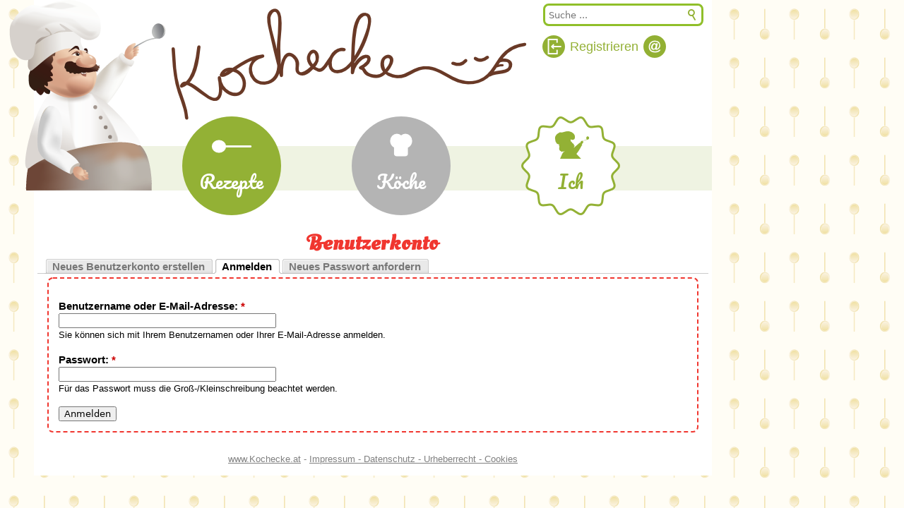

--- FILE ---
content_type: text/html; charset=utf-8
request_url: https://www.kochecke.at/mykochecke/login?destination=comment%2Freply%2F7895%23comment-form
body_size: 2764
content:
<!DOCTYPE html PUBLIC "-//W3C//DTD XHTML 1.0 Strict//EN" "http://www.w3.org/TR/xhtml1/DTD/xhtml1-strict.dtd">
<html xmlns="http://www.w3.org/1999/xhtml" xml:lang="de" lang="de" dir="ltr">

<head>
<meta http-equiv="Content-Type" content="text/html; charset=utf-8" />
  <title>Benutzerkonto | Rezepte auf Kochecke.at</title>
  <meta http-equiv="Content-Type" content="text/html; charset=utf-8" />
<script async src="https://pagead2.googlesyndication.com/pagead/js/adsbygoogle.js?client=ca-pub-6713129985240904" crossorigin="anonymous"></script>
  <link type="text/css" rel="stylesheet" media="all" href="/files/css/css_541d5b272ff056e88db84ed9e30366c9.css" />
<link type="text/css" rel="stylesheet" media="print" href="/files/css/css_2daede5ff27411ec302ab982895162d4.css" />
<!--[if IE]>
<link type="text/css" rel="stylesheet" media="all" href="/sites/all/themes/responsive2014/css/ie.css?T" />
<![endif]-->
<!--[if lte IE 6]>
<link type="text/css" rel="stylesheet" media="all" href="/sites/all/themes/responsive2014/css/ie6.css?T" />
<![endif]-->
  <script type="text/javascript" src="/files/js/js_1f768c9f48b2d0ee132b8cd4972b2e71.js"></script>
<script type="text/javascript">
<!--//--><![CDATA[//><!--
jQuery.extend(Drupal.settings, { "basePath": "/" });
//--><!]]>
</script>

  <meta name="description" content="Meine eigene Kochseite in der Community der Kochecke!" />
  <meta name="keywords" content="Rezept, Kochrezept, Kochen, &Ouml;sterreich" />


  <meta property="og:title" content="Benutzerkonto | Rezepte auf Kochecke.at" />
  <meta property="og:type" content="food" />
  <meta property="og:image" content="https://www.kochecke.at/sites/all/themes/responsive2014/images/luigi-kochecke.at.jpg" />
  <meta property="og:site_name" content="Kochecke.at" />
  <meta property="og:description" content="Meine eigene Kochseite in der Community der Kochecke!" />
  <meta property="fb:admins" content="1386442448" />

  <link href='//fonts.googleapis.com/css?family=Oleo+Script+Swash+Caps' rel='stylesheet' type='text/css' />
  <link href='//fonts.googleapis.com/css?family=Pacifico' rel='stylesheet' type='text/css' />
  <link rel="apple-touch-icon" sizes="152x152" href="/apple-touch-icon.png" />
  <link rel="icon" type="image/png" href="/favicon-196x196.png" sizes="196x196" />
  <meta name="viewport" content="width=device-width, initial-scale=1.0" />


</head>
<body class="page not-front not-logged-in no-sidebars page-user-login section-user">

  
  <div id="page-wrapper"><div id="page">

    <div id="header"><div class="section clearfix">

      
      
      
      <div class="region region-header">
  <div id="block-block-10" class="block block-block first region-odd even region-count-1 count-2">
  
  <div class="content">
    <div id="zen2013header" class="clearfix">

<h1><a href="/" title="Startseite" rel="home"><span class="icon"></span><span class="text">Kochecke.at</span></a></h1>
<p id="tagline">Meine eigene Kochseite in der Kochecke!</p>

<ul id="mini-navigation">
  <li id="anmelden" title="Registrieren"><a href="/mykochecke/register"><span class="icon"></span><span class="text">Registrieren</span></a></li>
  <li id="kontakt" title="Team der Kochecke kontaktieren"><a href="/kontakt"><span class="icon"></span><span class="text">Kontakt</span></a></li>
</ul>

<ul id="main-navigation">
  <li id="rezepte"><a href="/neueste-kochrezepte">Rezepte</a></li>
  <li id="koeche"><a href="/aktive-koeche">Köche</a></li>


  <li id="meinekochecke"><a href="/mykochecke">Ich</a></li>
</ul>

<div id="suche">
  <form action="https://www.kochecke.at/suchergebnis" id="cse-search-box">
    <div>
      <input type="hidden" name="cx" value="partner-pub-6713129985240904:u9n34q7h8gt" />
      <input type="hidden" name="cof" value="FORID:10" />
      <input type="hidden" name="ie" value="UTF-8" />
      <input type="text" name="as_q" class="form-text" size="15" placeholder="Suche ..." />
      <input type="submit" name="sa" class="form-submit" value="Suche" />
    </div>
  </form>
</div>


</div>

  </div>

  </div><!-- /.block -->
<div id="block-block-11" class="block block-block last region-even odd region-count-2 count-3">
  
  <div class="content">
    <div class="kategorien clearfix">
  <ul>
    <li class="vorspeisen"><a href="/kategorie/vorspeisen-und-snacks"><span class="icon"></span><span class="text">Vorspeisen und Snacks</span></a></li>
    <li class="suppen"><a href="/kategorie/suppen-und-eint%C3%B6pfe"><span class="icon"></span><span class="text">Suppen und Eintöpfe</span></a></li>
    <li class="salate"><a href="/kategorie/salate"><span class="icon"></span><span class="text">Salate</span></a></li>
    <li class="pasta"><a href="/kategorie/pasta-pizza-und-risotto"><span class="icon"></span><span class="text">Pasta, Pizza und Risotto</span></a></li>
    <li class="fisch"><a href="/kategorie/fisch-und-meeresfr%C3%BCchte"><span class="icon"></span><span class="text">Fisch und Meeresfrüchte</span></a></li>
    <li class="fleisch"><a href="/kategorie/fleischgerichte"><span class="icon"></span><span class="text">Fleischgerichte</span></a></li>
    <li class="gemuese"><a href="/kategorie/gem%C3%BCsegerichte"><span class="icon"></span><span class="text">Gemüsegerichte</span></a></li>
    <li class="mehlspeisen"><a href="/kategorie/mehl-und-s%C3%BC%C3%9Fspeisen"><span class="icon"></span><span class="text">Mehl- und Süßspeisen</span></a></li>
    <li class="getraenke"><a href="/kategorie/getr%C3%A4nke"><span class="icon"></span><span class="text">Getränke</span></a></li>
    <li class="anderes"><a href="/kategorie/anderes"><span class="icon"></span><span class="text">Anderes</span></a></li>
    <li class="alle"><a href="/alle-kochrezepte"><span class="icon"></span><span class="text">Alle Kochrezepte</span></a></li>
  </ul>
</div>  </div>

  </div><!-- /.block -->
</div><!-- /.region -->

    </div></div><!-- /.section, /#header -->

    <div id="main-wrapper"><div id="main" class="clearfix">

      <div id="content" class="column"><div class="section">

        
        
                          <h1 class="title">Benutzerkonto</h1>
                                  <div class="tabs"><ul class="tabs primary clearfix"><li ><a href="/mykochecke/register"><span class="tab">Neues Benutzerkonto erstellen</span></a></li>
<li class="active" ><a href="/mykochecke"><span class="tab">Anmelden</span></a></li>
<li ><a href="/mykochecke/password"><span class="tab">Neues Passwort anfordern</span></a></li>
</ul></div>
                
        
        <div id="content-area">
          <form action="/mykochecke/login?destination=comment%2Freply%2F7895%23comment-form"  accept-charset="UTF-8" method="post" id="user-login">
<div><div class="form-item" id="edit-name-wrapper">
 <label for="edit-name">Benutzername oder E-Mail-Adresse: <span class="form-required" title="Diese Angabe wird benötigt.">*</span></label>
 <input type="text" maxlength="60" name="name" id="edit-name" size="60" value="" class="form-text required" />
 <div class="description">Sie können sich mit Ihrem Benutzernamen oder Ihrer E-Mail-Adresse anmelden.</div>
</div>
<div class="form-item" id="edit-pass-wrapper">
 <label for="edit-pass">Passwort: <span class="form-required" title="Diese Angabe wird benötigt.">*</span></label>
 <input type="password" name="pass" id="edit-pass"  maxlength="128"  size="60"  class="form-text required" />
 <div class="description">Für das Passwort muss die Groß-/Kleinschreibung beachtet werden.</div>
</div>
<input type="hidden" name="form_build_id" id="form-8Qw2PoxkZX491XcpbER_oulWatgarPao8obiouS9sZY" value="form-8Qw2PoxkZX491XcpbER_oulWatgarPao8obiouS9sZY"  />
<input type="hidden" name="form_id" id="edit-user-login" value="user_login"  />
<input type="submit" name="op" id="edit-submit" value="Anmelden"  class="form-submit" />

</div></form>
        </div>

        <div class="region region-content-bottom">
  <div id="block-block-17" class="block block-block first last region-odd odd region-count-1 count-1">
  
  <div class="content">
    <button class="mn-share-button visually-hidden fixed-icon">Rezept teilen</button>  </div>

  </div><!-- /.block -->
</div><!-- /.region -->

        
      </div></div><!-- /.section, /#content -->

      
      
      
    </div></div><!-- /#main, /#main-wrapper -->

          <div id="footer"><div class="section">

        
                  <div id="footer-message"><a href="/" title="Kochrezepte in der Kochecke">www.Kochecke.at</a> - <a href="/kontakt">Impressum - Datenschutz - Urheberrecht - Cookies</a></div>
        
        
      </div></div><!-- /.section, /#footer -->
    
  </div></div><!-- /#page, /#page-wrapper -->

  
  
</body>
</html>


--- FILE ---
content_type: text/html; charset=utf-8
request_url: https://www.google.com/recaptcha/api2/aframe
body_size: 268
content:
<!DOCTYPE HTML><html><head><meta http-equiv="content-type" content="text/html; charset=UTF-8"></head><body><script nonce="hWDRSs6ZUDVuxllEBook7Q">/** Anti-fraud and anti-abuse applications only. See google.com/recaptcha */ try{var clients={'sodar':'https://pagead2.googlesyndication.com/pagead/sodar?'};window.addEventListener("message",function(a){try{if(a.source===window.parent){var b=JSON.parse(a.data);var c=clients[b['id']];if(c){var d=document.createElement('img');d.src=c+b['params']+'&rc='+(localStorage.getItem("rc::a")?sessionStorage.getItem("rc::b"):"");window.document.body.appendChild(d);sessionStorage.setItem("rc::e",parseInt(sessionStorage.getItem("rc::e")||0)+1);localStorage.setItem("rc::h",'1768433711890');}}}catch(b){}});window.parent.postMessage("_grecaptcha_ready", "*");}catch(b){}</script></body></html>

--- FILE ---
content_type: text/css
request_url: https://www.kochecke.at/files/css/css_541d5b272ff056e88db84ed9e30366c9.css
body_size: 9731
content:

.node-unpublished{background-color:#fff4f4;}.preview .node{background-color:#ffffea;}#node-admin-filter ul{list-style-type:none;padding:0;margin:0;width:100%;}#node-admin-buttons{float:left;margin-left:0.5em;clear:right;}td.revision-current{background:#ffc;}.node-form .form-text{display:block;width:95%;}.node-form .container-inline .form-text{display:inline;width:auto;}.node-form .standard{clear:both;}.node-form textarea{display:block;width:95%;}.node-form .attachments fieldset{float:none;display:block;}.terms-inline{display:inline;}


fieldset{margin-bottom:1em;padding:.5em;}form{margin:0;padding:0;}hr{height:1px;border:1px solid gray;}img{border:0;}table{border-collapse:collapse;}th{text-align:left;padding-right:1em;border-bottom:3px solid #ccc;}.clear-block:after{content:".";display:block;height:0;clear:both;visibility:hidden;}.clear-block{display:inline-block;}/*_\*/
* html .clear-block{height:1%;}.clear-block{display:block;}/* End hide from IE-mac */



body.drag{cursor:move;}th.active img{display:inline;}tr.even,tr.odd{background-color:#eee;border-bottom:1px solid #ccc;padding:0.1em 0.6em;}tr.drag{background-color:#fffff0;}tr.drag-previous{background-color:#ffd;}td.active{background-color:#ddd;}td.checkbox,th.checkbox{text-align:center;}tbody{border-top:1px solid #ccc;}tbody th{border-bottom:1px solid #ccc;}thead th{text-align:left;padding-right:1em;border-bottom:3px solid #ccc;}.breadcrumb{padding-bottom:.5em}div.indentation{width:20px;height:1.7em;margin:-0.4em 0.2em -0.4em -0.4em;padding:0.42em 0 0.42em 0.6em;float:left;}div.tree-child{background:url(/misc/tree.png) no-repeat 11px center;}div.tree-child-last{background:url(/misc/tree-bottom.png) no-repeat 11px center;}div.tree-child-horizontal{background:url(/misc/tree.png) no-repeat -11px center;}.error{color:#e55;}div.error{border:1px solid #d77;}div.error,tr.error{background:#fcc;color:#200;padding:2px;}.warning{color:#e09010;}div.warning{border:1px solid #f0c020;}div.warning,tr.warning{background:#ffd;color:#220;padding:2px;}.ok{color:#008000;}div.ok{border:1px solid #00aa00;}div.ok,tr.ok{background:#dfd;color:#020;padding:2px;}.item-list .icon{color:#555;float:right;padding-left:0.25em;clear:right;}.item-list .title{font-weight:bold;}.item-list ul{margin:0 0 0.75em 0;padding:0;}.item-list ul li{margin:0 0 0.25em 1.5em;padding:0;list-style:disc;}ol.task-list li.active{font-weight:bold;}.form-item{margin-top:1em;margin-bottom:1em;}tr.odd .form-item,tr.even .form-item{margin-top:0;margin-bottom:0;white-space:nowrap;}tr.merge-down,tr.merge-down td,tr.merge-down th{border-bottom-width:0 !important;}tr.merge-up,tr.merge-up td,tr.merge-up th{border-top-width:0 !important;}.form-item input.error,.form-item textarea.error,.form-item select.error{border:2px solid red;}.form-item .description{font-size:0.85em;}.form-item label{display:block;font-weight:bold;}.form-item label.option{display:inline;font-weight:normal;}.form-checkboxes,.form-radios{margin:1em 0;}.form-checkboxes .form-item,.form-radios .form-item{margin-top:0.4em;margin-bottom:0.4em;}.marker,.form-required{color:#f00;}.more-link{text-align:right;}.more-help-link{font-size:0.85em;text-align:right;}.nowrap{white-space:nowrap;}.item-list .pager{clear:both;text-align:center;}.item-list .pager li{background-image:none;display:inline;list-style-type:none;padding:0.5em;}.pager-current{font-weight:bold;}.tips{margin-top:0;margin-bottom:0;padding-top:0;padding-bottom:0;font-size:0.9em;}dl.multiselect dd.b,dl.multiselect dd.b .form-item,dl.multiselect dd.b select{font-family:inherit;font-size:inherit;width:14em;}dl.multiselect dd.a,dl.multiselect dd.a .form-item{width:10em;}dl.multiselect dt,dl.multiselect dd{float:left;line-height:1.75em;padding:0;margin:0 1em 0 0;}dl.multiselect .form-item{height:1.75em;margin:0;}.container-inline div,.container-inline label{display:inline;}ul.primary{border-collapse:collapse;padding:0 0 0 1em;white-space:nowrap;list-style:none;margin:5px;height:auto;line-height:normal;border-bottom:1px solid #bbb;}ul.primary li{display:inline;}ul.primary li a{background-color:#ddd;border-color:#bbb;border-width:1px;border-style:solid solid none solid;height:auto;margin-right:0.5em;padding:0 1em;text-decoration:none;}ul.primary li.active a{background-color:#fff;border:1px solid #bbb;border-bottom:#fff 1px solid;}ul.primary li a:hover{background-color:#eee;border-color:#ccc;border-bottom-color:#eee;}ul.secondary{border-bottom:1px solid #bbb;padding:0.5em 1em;margin:5px;}ul.secondary li{display:inline;padding:0 1em;border-right:1px solid #ccc;}ul.secondary a{padding:0;text-decoration:none;}ul.secondary a.active{border-bottom:4px solid #999;}#autocomplete{position:absolute;border:1px solid;overflow:hidden;z-index:100;}#autocomplete ul{margin:0;padding:0;list-style:none;}#autocomplete li{background:#fff;color:#000;white-space:pre;cursor:default;}#autocomplete li.selected{background:#0072b9;color:#fff;}html.js input.form-autocomplete{background-image:url(/misc/throbber.gif);background-repeat:no-repeat;background-position:100% 2px;}html.js input.throbbing{background-position:100% -18px;}html.js fieldset.collapsed{border-bottom-width:0;border-left-width:0;border-right-width:0;margin-bottom:0;height:1em;}html.js fieldset.collapsed *{display:none;}html.js fieldset.collapsed legend{display:block;}html.js fieldset.collapsible legend a{padding-left:15px;background:url(/misc/menu-expanded.png) 5px 75% no-repeat;}html.js fieldset.collapsed legend a{background-image:url(/misc/menu-collapsed.png);background-position:5px 50%;}* html.js fieldset.collapsed legend,* html.js fieldset.collapsed legend *,* html.js fieldset.collapsed table *{display:inline;}html.js fieldset.collapsible{position:relative;}html.js fieldset.collapsible legend a{display:block;}html.js fieldset.collapsible .fieldset-wrapper{overflow:auto;}.resizable-textarea{width:95%;}.resizable-textarea .grippie{height:9px;overflow:hidden;background:#eee url(/misc/grippie.png) no-repeat center 2px;border:1px solid #ddd;border-top-width:0;cursor:s-resize;}html.js .resizable-textarea textarea{margin-bottom:0;width:100%;display:block;}.draggable a.tabledrag-handle{cursor:move;float:left;height:1.7em;margin:-0.4em 0 -0.4em -0.5em;padding:0.42em 1.5em 0.42em 0.5em;text-decoration:none;}a.tabledrag-handle:hover{text-decoration:none;}a.tabledrag-handle .handle{margin-top:4px;height:13px;width:13px;background:url(/misc/draggable.png) no-repeat 0 0;}a.tabledrag-handle-hover .handle{background-position:0 -20px;}.joined + .grippie{height:5px;background-position:center 1px;margin-bottom:-2px;}.teaser-checkbox{padding-top:1px;}div.teaser-button-wrapper{float:right;padding-right:5%;margin:0;}.teaser-checkbox div.form-item{float:right;margin:0 5% 0 0;padding:0;}textarea.teaser{display:none;}html.js .no-js{display:none;}.progress{font-weight:bold;}.progress .bar{background:#fff url(/misc/progress.gif);border:1px solid #00375a;height:1.5em;margin:0 0.2em;}.progress .filled{background:#0072b9;height:1em;border-bottom:0.5em solid #004a73;width:0%;}.progress .percentage{float:right;}.progress-disabled{float:left;}.ahah-progress{float:left;}.ahah-progress .throbber{width:15px;height:15px;margin:2px;background:transparent url(/misc/throbber.gif) no-repeat 0px -18px;float:left;}tr .ahah-progress .throbber{margin:0 2px;}.ahah-progress-bar{width:16em;}#first-time strong{display:block;padding:1.5em 0 .5em;}tr.selected td{background:#ffc;}table.sticky-header{margin-top:0;background:#fff;}#clean-url.install{display:none;}html.js .js-hide{display:none;}#system-modules div.incompatible{font-weight:bold;}#system-themes-form div.incompatible{font-weight:bold;}span.password-strength{visibility:hidden;}input.password-field{margin-right:10px;}div.password-description{padding:0 2px;margin:4px 0 0 0;font-size:0.85em;max-width:500px;}div.password-description ul{margin-bottom:0;}.password-parent{margin:0 0 0 0;}input.password-confirm{margin-right:10px;}.confirm-parent{margin:5px 0 0 0;}span.password-confirm{visibility:hidden;}span.password-confirm span{font-weight:normal;}

ul.menu{list-style:none;border:none;text-align:left;}ul.menu li{margin:0 0 0 0.5em;}li.expanded{list-style-type:circle;list-style-image:url(/misc/menu-expanded.png);padding:0.2em 0.5em 0 0;margin:0;}li.collapsed{list-style-type:disc;list-style-image:url(/misc/menu-collapsed.png);padding:0.2em 0.5em 0 0;margin:0;}li.leaf{list-style-type:square;list-style-image:url(/misc/menu-leaf.png);padding:0.2em 0.5em 0 0;margin:0;}li a.active{color:#000;}td.menu-disabled{background:#ccc;}ul.links{margin:0;padding:0;}ul.links.inline{display:inline;}ul.links li{display:inline;list-style-type:none;padding:0 0.5em;}.block ul{margin:0;padding:0 0 0.25em 1em;}

#permissions td.module{font-weight:bold;}#permissions td.permission{padding-left:1.5em;}#access-rules .access-type,#access-rules .rule-type{margin-right:1em;float:left;}#access-rules .access-type .form-item,#access-rules .rule-type .form-item{margin-top:0;}#access-rules .mask{clear:both;}#user-login-form{text-align:center;}#user-admin-filter ul{list-style-type:none;padding:0;margin:0;width:100%;}#user-admin-buttons{float:left;margin-left:0.5em;clear:right;}#user-admin-settings fieldset .description{font-size:0.85em;padding-bottom:.5em;}.profile{clear:both;margin:1em 0;}.profile .picture{float:right;margin:0 1em 1em 0;}.profile h3{border-bottom:1px solid #ccc;}.profile dl{margin:0 0 1.5em 0;}.profile dt{margin:0 0 0.2em 0;font-weight:bold;}.profile dd{margin:0 0 1em 0;}



.field .field-label,.field .field-label-inline,.field .field-label-inline-first{font-weight:bold;}.field .field-label-inline,.field .field-label-inline-first{display:inline;}.field .field-label-inline{visibility:hidden;}.node-form .content-multiple-table td.content-multiple-drag{width:30px;padding-right:0;}.node-form .content-multiple-table td.content-multiple-drag a.tabledrag-handle{padding-right:.5em;}.node-form .content-add-more .form-submit{margin:0;}.node-form .number{display:inline;width:auto;}.node-form .text{width:auto;}.form-item #autocomplete .reference-autocomplete{white-space:normal;}.form-item #autocomplete .reference-autocomplete label{display:inline;font-weight:normal;}#content-field-overview-form .advanced-help-link,#content-display-overview-form .advanced-help-link{margin:4px 4px 0 0;}#content-field-overview-form .label-group,#content-display-overview-form .label-group,#content-copy-export-form .label-group{font-weight:bold;}table#content-field-overview .label-add-new-field,table#content-field-overview .label-add-existing-field,table#content-field-overview .label-add-new-group{float:left;}table#content-field-overview tr.content-add-new .tabledrag-changed{display:none;}table#content-field-overview tr.content-add-new .description{margin-bottom:0;}table#content-field-overview .content-new{font-weight:bold;padding-bottom:.5em;}.advanced-help-topic h3,.advanced-help-topic h4,.advanced-help-topic h5,.advanced-help-topic h6{margin:1em 0 .5em 0;}.advanced-help-topic dd{margin-bottom:.5em;}.advanced-help-topic span.code{background-color:#EDF1F3;font-family:"Bitstream Vera Sans Mono",Monaco,"Lucida Console",monospace;font-size:0.9em;padding:1px;}.advanced-help-topic .content-border{border:1px solid #AAA}



.filefield-icon{margin:0 2px 0 0;}.filefield-element{margin:1em 0;white-space:normal;}.filefield-element .widget-preview{float:left;padding:0 10px 0 0;margin:0 10px 0 0;border-width:0 1px 0 0;border-style:solid;border-color:#CCC;max-width:30%;}.filefield-element .widget-edit{float:left;max-width:70%;}.filefield-element .filefield-preview{width:16em;overflow:hidden;}.filefield-element .widget-edit .form-item{margin:0 0 1em 0;}.filefield-element input.form-submit,.filefield-element input.form-file{margin:0;}.filefield-element input.progress-disabled{float:none;display:inline;}.filefield-element div.ahah-progress,.filefield-element div.throbber{display:inline;float:none;padding:1px 13px 2px 3px;}.filefield-element div.ahah-progress-bar{display:none;margin-top:4px;width:28em;padding:0;}.filefield-element div.ahah-progress-bar div.bar{margin:0;}

div.toboggan-container{text-align:center;}div.toboggan-login-link-container{text-align:left;}div.toboggan-login-link-container a{text-decoration:none;}div.toboggan-block-message{text-align:left;}div.user-login-block{text-align:left;}div.user-login-block a{text-align:left;}

#forum .description{font-size:0.9em;margin:0.5em;}#forum td.created,#forum td.posts,#forum td.topics,#forum td.last-reply,#forum td.replies,#forum td.pager{white-space:nowrap;}#forum td.posts,#forum td.topics,#forum td.replies,#forum td.pager{text-align:center;}#forum tr td.forum{padding-left:25px;background-position:2px 2px;background-image:url(/misc/forum-default.png);background-repeat:no-repeat;}#forum tr.new-topics td.forum{background-image:url(/misc/forum-new.png);}#forum div.indent{margin-left:20px;}.forum-topic-navigation{padding:1em 0 0 3em;border-top:1px solid #888;border-bottom:1px solid #888;text-align:center;padding:0.5em;}.forum-topic-navigation .topic-previous{text-align:right;float:left;width:46%;}.forum-topic-navigation .topic-next{text-align:left;float:right;width:46%;}


div.fieldgroup{margin:.5em 0 1em 0;}div.fieldgroup .content{padding-left:1em;}
.views-exposed-form .views-exposed-widget{float:left;padding:.5em 1em 0 0;}.views-exposed-form .views-exposed-widget .form-submit{margin-top:1.6em;}.views-exposed-form .form-item,.views-exposed-form .form-submit{margin-top:0;margin-bottom:0;}.views-exposed-form label{font-weight:bold;}.views-exposed-widgets{margin-bottom:.5em;}html.js a.views-throbbing,html.js span.views-throbbing{background:url(/sites/all/modules/views/images/status-active.gif) no-repeat right center;padding-right:18px;}div.view div.views-admin-links{font-size:xx-small;margin-right:1em;margin-top:1em;}.block div.view div.views-admin-links{margin-top:0;}div.view div.views-admin-links ul{margin:0;padding:0;}div.view div.views-admin-links li{margin:0;padding:0 0 2px 0;z-index:201;}div.view div.views-admin-links li a{padding:0;margin:0;color:#ccc;}div.view div.views-admin-links li a:before{content:"[";}div.view div.views-admin-links li a:after{content:"]";}div.view div.views-admin-links-hover a,div.view div.views-admin-links:hover a{color:#000;}div.view div.views-admin-links-hover,div.view div.views-admin-links:hover{background:transparent;}div.view div.views-hide{display:none;}div.view div.views-hide-hover,div.view:hover div.views-hide{display:block;position:absolute;z-index:200;}div.view:hover div.views-hide{margin-top:-1.5em;}.views-view-grid tbody{border-top:none;}




body{font-size:100%;}#skip-link,#page{font-size:0.75em;line-height:1.333em;font-size:0.875em;line-height:1.286em;}body,caption,th,td,input,textarea,select,option,legend,fieldset{font-family:Verdana,Tahoma,"DejaVu Sans",sans-serif;}pre,code{font-size:1.1em;font-family:"Courier New","DejaVu Sans Mono",monospace;}h1{font-size:2em;line-height:1.3em;margin-top:0;margin-bottom:0.5em;}h2{font-size:1.5em;line-height:1.3em;margin-top:0.667em;margin-bottom:0.667em;}h3{font-size:1.3em;line-height:1.3em;margin-top:0.769em;margin-bottom:0.769em;}h4,h5,h6{font-size:1.1em;line-height:1.3em;margin-top:0.909em;margin-bottom:0.909em;}p,ul,ol,dl,pre,table,fieldset{margin:1em 0;}blockquote{margin:1em 2em;}ul,ol{margin-left:0;padding-left:2em;}.block ul,.item-list ul{margin:1em 0;padding:0 0 0 2em;}ul ul,ul ol,ol ol,ol ul,.block ul ul,.block ul ol,.block ol ol,.block ol ul,.item-list ul ul,.item-list ul ol,.item-list ol ol,.item-list ol ul{margin:0;}li{margin:0;padding:0;}.item-list ul li{margin:0;padding:0;list-style:inherit;}ul.menu li,li.expanded,li.collapsed,li.leaf{margin:0;padding:0;}ul{list-style-type:disc;}ul ul{list-style-type:circle;}ul ul ul{list-style-type:square;}ul ul ul ul{list-style-type:circle;}ol{list-style-type:decimal;}ol ol{list-style-type:lower-alpha;}ol ol ol{list-style-type:decimal;}dt{margin:0;padding:0;}dd{margin:0 0 0 2em;padding:0;}a:link{}a:visited{}a:hover,a:focus{}a:active{}table{border-collapse:collapse;}th,thead th,tbody th{text-align:left;padding:0;border-bottom:none;}tbody{border-top:none;}abbr{border-bottom:1px dotted #666;cursor:help;white-space:nowrap;}abbr.created{border:none;cursor:auto;white-space:normal;}img{border:0;}hr{height:1px;border:1px solid #666;}form{margin:0;padding:0;}fieldset{margin:1em 0;padding:0.5em;}



.with-wireframes #header .section,.with-wireframes #content .section,.with-wireframes #navigation .section,.with-wireframes .region-sidebar-first .section,.with-wireframes .region-sidebar-second .section,.with-wireframes #footer .section{margin:1px;padding:2px;border:1px solid #ccc;}.with-wireframes .region-page-closure{margin-top:1px;padding:2px;border:1px solid #ccc;}




body{}#page-wrapper,.region-page-closure{}#page{}#header{}#header .section{}#search-box{}.region-header{clear:both;}#main-wrapper{position:relative;}#main{}#xxxxcontent,.xxxxno-sidebars #content{float:left;width:960px;margin-left:0;margin-right:-960px;padding:0;}.sidebar-first #content{width:760px;margin-left:200px;margin-right:-960px;}.sidebar-second #content{width:760px;margin-left:0;margin-right:-760px;}.two-sidebars #content{width:560px;margin-left:200px;margin-right:-760px;}#content .section{margin:0;padding:0;}#navigation{float:left;width:100%;margin-left:0;margin-right:-100%;padding:0;height:2.3em;}.with-navigation #content,.with-navigation .region-sidebar-first,.with-navigation .region-sidebar-second{margin-top:2.3em;}#navigation .section{}#navigation ul{margin:0;padding:0;text-align:left;}#navigation li{float:left;padding:0 10px 0 0;}.region-sidebar-first{float:left;width:200px;margin-left:0;margin-right:-200px;padding:0;}.region-sidebar-first .section{margin:0 20px 0 0;padding:0;}.region-sidebar-second{float:left;width:200px;margin-left:760px;margin-right:-960px;padding:0;}.region-sidebar-second .section{margin:0 0 0 20px;padding:0;}#footer{}#footer .section{}.region-page-closure{}#header,#content,#navigation,.region-sidebar-first,.region-sidebar-second,#footer,.region-page-closure{overflow:visible;word-wrap:break-word;}#navigation{overflow:hidden;}



body{}#page-wrapper{}#page{}#header{}#header .section{}#main-wrapper{}#main{}#footer{}#footer .section{}



div.tabs{margin:0 0 5px 0;}ul.primary{margin:0;padding:0 0 0 10px;border-width:0;list-style:none;white-space:nowrap;line-height:normal;background:url(/sites/all/themes/responsive2014/images/tab-bar.png) repeat-x left bottom;}ul.primary li{float:left;margin:0;padding:0;}ul.primary li a{display:block;height:24px;margin:0;padding:0 0 0 5px;border-width:0;font-weight:bold;text-decoration:none;color:#777;background-color:transparent;background:url(/sites/all/themes/responsive2014/images/tab-left.png) no-repeat left -38px;}ul.primary li a .tab{display:block;height:20px;margin:0;padding:4px 13px 0 6px;border-width:0;line-height:20px;background:url(/sites/all/themes/responsive2014/images/tab-right.png) no-repeat right -38px;}ul.primary li a:hover,ul.primary li a:focus{border-width:0;background-color:transparent;background:url(/sites/all/themes/responsive2014/images/tab-left.png) no-repeat left -76px;}ul.primary li a:hover .tab,ul.primary li a:focus .tab{background:url(/sites/all/themes/responsive2014/images/tab-right.png) no-repeat right -76px;}ul.primary li.active a,ul.primary li.active a:hover,ul.primary li.active a:focus{border-width:0;color:#000;background-color:transparent;background:url(/sites/all/themes/responsive2014/images/tab-left.png) no-repeat left 0;}ul.primary li.active a .tab,ul.primary li.active a:hover .tab,ul.primary li.active a:focus .tab{background:url(/sites/all/themes/responsive2014/images/tab-right.png) no-repeat right 0;}ul.secondary{margin:0;padding:0 0 0 5px;border-bottom:1px solid #c0c0c0;list-style:none;white-space:nowrap;background:url(/sites/all/themes/responsive2014/images/tab-secondary-bg.png) repeat-x left bottom;}ul.secondary li{float:left;margin:0 5px 0 0;padding:5px 0;border-right:none;}ul.secondary a{display:block;height:24px;margin:0;padding:0;border:1px solid #c0c0c0;text-decoration:none;color:#777;background:url(/sites/all/themes/responsive2014/images/tab-secondary.png) repeat-x left -56px;}ul.secondary a .tab{display:block;height:18px;margin:0;padding:3px 8px;line-height:18px;}ul.secondary a:hover,ul.secondary a:focus{background:url(/sites/all/themes/responsive2014/images/tab-secondary.png) repeat-x left bottom;}ul.secondary a.active,ul.secondary a.active:hover,ul.secondary a.active:focus{border:1px solid #c0c0c0;color:#000;background:url(/sites/all/themes/responsive2014/images/tab-secondary.png) repeat-x left top;}



div.messages,div.status,div.warning,div.error{min-height:21px;margin:0 1em 5px 1em;border:2px solid #ff7;padding:5px 5px 5px 35px;color:#000;background-color:#ffc;background-image:url(/sites/all/themes/responsive2014/images/messages-status.png);background-repeat:no-repeat;background-position:5px 5px;}div.status{}div.warning{border-color:#fc0;background-image:url(/sites/all/themes/responsive2014/images/messages-warning.png);}div.warning,tr.warning{color:#000;background-color:#ffc;}div.error{border-color:#c00;background-image:url(/sites/all/themes/responsive2014/images/messages-error.png);}div.error,tr.error{color:#900;background-color:#fee;}div.messages ul{margin-top:0;margin-bottom:0;}




body{margin:0;padding:0;}#page-wrapper{}#page{}#skip-link a,#skip-link a:visited{position:absolute;display:block;left:0;top:-500px;width:1px;height:1px;overflow:hidden;text-align:center;background-color:#666;color:#fff;}#skip-link a:hover,#skip-link a:active,#skip-link a:focus{position:static;width:100%;height:auto;padding:2px 0 3px 0;}#header{}#header .section{}#logo{float:left;margin:0;padding:0;}#logo img{vertical-align:bottom;}#name-and-slogan{}h1#site-name,div#site-name{margin:0;font-size:2em;line-height:1.3em;}#site-name a:link,#site-name a:visited{color:#000;text-decoration:none;}#site-name a:hover,#site-name a:focus{text-decoration:underline;}#site-slogan{}.region-header{}#main-wrapper{}#main{}#content{}#content .section{}#mission{}.region-content-top{}.breadcrumb{padding-bottom:0;}h1.title,h2.title,h3.title{margin:0;}tr.even{}tr.odd{}div.messages{}div.status{}div.warning,tr.warning{}div.error,tr.error{}.error{}.warning{}div.tabs{}.help{margin:1em 0;}.more-help-link{font-size:0.85em;text-align:right;}#content-area{}ul.links{margin:1em 0;padding:0;}ul.links.inline{margin:0;display:inline;}ul.links li{display:inline;list-style-type:none;padding:0 0.5em;}.pager{clear:both;margin:1em 0;text-align:center;}.pager a,.pager strong.pager-current{padding:0.5em;}.feed-icons{margin:1em 0;}.more-link{text-align:right;}.region-content-bottom{}.region-sidebar-first{}.region-sidebar-first .section{}.region-sidebar-second{}.region-sidebar-second .section{}#footer{}#footer .section{}#footer-message{}.region-footer{}.region-page-closure{}.box{}.box h2{}.box .content{}.clearfix:after{content:".";display:block;height:0;clear:both;visibility:hidden;}.element-hidden{display:none;}.element-invisible{position:absolute !important;clip:rect(1px 1px 1px 1px);clip:rect(1px,1px,1px,1px);}



div.block.with-block-editing{position:relative;}div.block.with-block-editing div.edit{display:none;position:absolute;right:0;top:0;z-index:40;border:1px solid #eee;padding:0 2px;font-size:0.75em;background-color:#fff;}div.block.with-block-editing:hover div.edit{display:block;}



.block{margin-bottom:1em;}.block.first{}.block.last{}.block.region-odd{}.block.region-even{}.block.odd{}.block.even{}.region-count-1{}.count-1{}.block h2.title{}.block .content{}#block-aggregator-category-1{}#block-aggregator-feed-1{}#block-block-1{}#block-blog-0{}#block-book-0{}#block-comment-0{}#block-forum-0{}#block-forum-1{}#block-menu-primary-links{}#block-menu-secondary-links{}#block-node-0{}#block-poll-0{}#block-profile-0{}#block-search-0{}#block-statistics-0{}#block-user-0{}#block-user-1{}#block-user-2{}#block-user-3{}




li a.active{color:#000;}#navigation{}.region-navigation{}#main-menu{}#secondary-menu{}.block-menu{}.block-menu_block{}











.node{}.node-sticky{}.node-unpublished{}.node-unpublished div.unpublished,.comment-unpublished div.unpublished{height:0;overflow:visible;color:#d8d8d8;font-size:75px;line-height:1;font-family:Impact,"Arial Narrow",Helvetica,sans-serif;font-weight:bold;text-transform:uppercase;text-align:center;word-wrap:break-word;}.node-by-viewer{}.node-teaser{}.node-type-page{}.node-type-story{}.node h2.title{}.marker{color:#c00;}.node .picture{}.node.node-unpublished .picture,.comment.comment-unpublished .picture{position:relative;}.node .meta{}.node .submitted{}.node .terms{}.node .content{}.node ul.links{}.preview .node{}



#comments{margin:1em 0;}#comments h2.title{}.comment{}.comment-preview{}.comment.new{}.comment.first{}.comment.last{}.comment.odd{}.comment.even{}.comment-unpublished{}.comment-unpublished div.unpublished{}.comment-by-anonymous{}.comment-by-node-author{}.comment-by-viewer{}.comment h3.title{}.new{color:#c00;}.comment .picture{}.comment .submitted{}.comment .content{}.comment .user-signature{}.comment ul.links{}.indented{}.preview .comment{}



.form-item,.form-checkboxes,.form-radios{margin:1em 0;}.form-item input.error,.form-item textarea.error,.form-item select.error{border:2px solid #c00;}.form-item label{display:block;font-weight:bold;}.form-item label.option{display:inline;font-weight:normal;}.form-required{color:#c00;}.form-item .description{font-size:0.85em;}.form-checkboxes .form-item,.form-radios .form-item{margin:0.4em 0;}.form-submit{}.container-inline div,.container-inline label{display:inline;}.tips{}#search-box{}#edit-search-theme-form-1-wrapper label{display:none;}#search-block-form{}#edit-search-block-form-1-wrapper label{display:none;}#user-login-form{text-align:left;}#user-login-form ul{margin-bottom:0;}#user-login-form li.openid-link{margin-top:1em;margin-left:-20px;}#user-login-form li.user-link{margin-top:1em;}#user-login ul{margin:1em 0;}#user-login li.openid-link,#user-login li.user-link{margin-left:-2em;}form tbody{border-top:1px solid #ccc;}form th,form thead th{text-align:left;padding-right:1em;border-bottom:3px solid #ccc;}form tbody th{border-bottom:1px solid #ccc;}





.field{}.field-type-datetime{}.field-type-filefield{}.field-type-nodereference{}.field-type-number-decimal{}.field-type-number-float{}.field-type-number-integer{}.field-type-text{}.field-type-userreference{}.field-field-FIELDNAME{}













h1,h2,h3{font-family:'Oleo Script Swash Caps',cursive,serif;color:#f0362f;letter-spacing:1px;}h1{text-align:center;}a{color:#f0362f;}a:hover{text-decoration:none;color:#93B035;}li a.active{color:#f0362f;}.block ul,.item-list ul{}.visually-hidden{position:absolute !important;overflow:hidden;clip:rect(1px,1px,1px,1px);width:1px;height:1px;word-wrap:normal;}.mn-share-button{text-indent:-9999px;background-repeat:no-repeat;display:block;border:none;width:48px;height:48px;background-color:#93b135;box-shadow:0 2px 4px -1px rgba(0,0,0,0.2),0 4px 5px 0 rgba(0,0,0,0.14),0 1px 10px 0 rgba(0,0,0,0.12);border-radius:50px;background-size:40%;background-position:center center;background-image:url("data:image/svg+xml,%3Csvg fill='%23FFFFFF' xmlns='http://www.w3.org/2000/svg' viewBox='0 0 483 483'%3E%3Cg%3E%3Cpath d='M352,277.333333 C330.312533,277.333333 310.953173,286.729173 297.312427,301.494827 L148.109227,236.136747 C148.763093,232.164053 149.333333,228.157653 149.333333,224 C149.333333,216.23168 147.8112,208.889387 145.610667,201.8464 L297.605547,125.527467 C311.231787,140.096427 330.477867,149.333333 352,149.333333 C393.236907,149.333333 426.666667,115.903573 426.666667,74.6666667 C426.666667,33.42976 393.236907,3.55271368e-14 352,3.55271368e-14 C310.763093,3.55271368e-14 277.333333,33.42976 277.333333,74.6666667 C277.333333,79.0065067 277.899733,83.2004267 278.610773,87.3371733 L121.455787,166.246187 C108.619733,155.832107 92.4829867,149.333333 74.6666667,149.333333 C33.42976,149.333333 3.55271368e-14,182.763093 3.55271368e-14,224 C3.55271368e-14,265.236907 33.42976,298.666667 74.6666667,298.666667 C96.3541333,298.666667 115.713493,289.270827 129.35424,274.505173 L278.55744,339.863253 C277.903573,343.835947 277.333333,347.842347 277.333333,352 C277.333333,393.236907 310.763093,426.666667 352,426.666667 C393.236907,426.666667 426.666667,393.236907 426.666667,352 C426.666667,310.763093 393.236907,277.333333 352,277.333333 Z' id='Shape'%3E%3C/path%3E%3C/g%3E%3C/svg%3E");}.mn-share-button:hover{border:none;}.mn-share-button.fixed-icon{position:fixed;bottom:50px;right:20px;z-index:99;padding:10px;}body{font-family:Arial,Helvetica,sans-serif;}#page-wrapper,.region-page-closure{}#page-wrapper{position:relative;background-color:white;}#main-wrapper{margin:0 5px;}#skip-link,#page{font-size:0.9375em;line-height:1.3334em;}#zen2013header h1{margin:0;background-color:#e3edc1;}#zen2013header h1 a .icon{background:url(/sites/all/themes/responsive2014/images/luigi.png) no-repeat;background-size:50px 50px;width:50px;height:50px;display:block;}#zen2013header h1 a .text{display:none;}#zen2013header #tagline{display:none;}#zen2013header #mini-navigation{position:absolute;top:8px;right:4px;list-style-type:none;padding:0;margin:0;}#zen2013header #mini-navigation li{display:inline-block;margin-right:3px;margin-bottom:5px;}#zen2013header #mini-navigation li a{font-size:18px;text-decoration:none;color:#93B035;}#zen2013header #mini-navigation li a:hover{color:#808080;}#zen2013header #mini-navigation li a .icon{width:32px;height:32px;display:inline-block;background-image:url(/sites/all/themes/responsive2014/images/icons.png);vertical-align:middle;}#zen2013header #mini-navigation li a .text{vertical-align:middle;margin-left:7px;}#zen2013header #mini-navigation li#nachrichten-neu a{position:relative;}#zen2013header #mini-navigation li#nachrichten-neu a .count{position:absolute;top:-5px;right:-5px;background-color:#F0362F;padding:0 6px;border-radius:4px;color:#FFF;}#zen2013header #mini-navigation li#anmelden a .icon{background-position:0 -40px;}#zen2013header #mini-navigation li#abmelden a .icon{background-position:-40px -40px;}#zen2013header #mini-navigation li#gewinnspiel a .icon{background-position:-80px -40px;}#zen2013header #mini-navigation li#nachrichten a .icon{background-position:-120px -40px;}#zen2013header #mini-navigation li#nachrichten-neu a .icon{background-position:-120px -40px;}#zen2013header #mini-navigation li#rezepthinzufuegen a .icon{background-position:-160px -40px;}#zen2013header #mini-navigation li#meinblog a .icon{background-position:-200px -40px;}#zen2013header #mini-navigation li#kontakt a .icon{background-position:-240px -40px;}#zen2013header #mini-navigation li#admin a .icon{background-position:-280px -40px;}#zen2013header #mini-navigation li#anmelden a:hover .icon{background-position:0 0;}#zen2013header #mini-navigation li#abmelden a:hover .icon{background-position:-40px 0;}#zen2013header #mini-navigation li#gewinnspiel a:hover .icon{background-position:-80px 0;}#zen2013header #mini-navigation li#nachrichten a:hover .icon{background-position:-120px 0;}#zen2013header #mini-navigation li#nachrichten-neu a:hover .icon{background-position:-120px 0;}#zen2013header #mini-navigation li#rezepthinzufuegen a:hover .icon{background-position:-160px 0;}#zen2013header #mini-navigation li#meinblog a:hover .icon{background-position:-200px 0;}#zen2013header #mini-navigation li#kontakt a:hover .icon{background-position:-240px 0;}#zen2013header #mini-navigation li#admin a:hover .icon{background-position:-280px 0;}#zen2013header #mini-navigation li#nachrichten a .count,#zen2013header #mini-navigation li#nachrichten a .text,#zen2013header #mini-navigation li#nachrichten-neu a .text,#zen2013header #mini-navigation li#rezepthinzufuegen a .text,#zen2013header #mini-navigation li#meinblog a .text,#zen2013header #mini-navigation li#abmelden a .text,#zen2013header #mini-navigation li#kontakt a .text,#zen2013header #mini-navigation li#admin a .text,#zen2013header #mini-navigation li#gewinnspiel a .text{display:none;}#zen2013header #main-navigation{margin:0;padding:0;list-style-type:none;font-family:'Pacifico',cursive;font-size:1.2em;line-height:2em;text-shadow:1px 1px 1px gray;}#zen2013header #main-navigation li p,#zen2013header #main-navigation li a{text-decoration:none;color:white;margin:0;background-color:#f0362f;display:block;float:left;border-right:1px solid white;border-left:1px solid gray;width:33.3%;height:2em;-moz-box-sizing:border-box;-webkit-box-sizing:border-box;box-sizing:border-box;text-align:center;cursor:pointer;}#zen2013header #main-navigation li p:hover,#zen2013header #main-navigation li a:hover{color:#f0362f;background-color:white;border-left:none;}#zen2013header #main-navigation li#rezepte p,#zen2013header #main-navigation li#rezepte a{border-left:none;}#zen2013header #main-navigation li#meinekochecke a{border-right:none;}@media (min-width:360px) {#zen2013header #main-navigation{font-size:1.5em;}}#zen2013header div#suche{clear:both;padding-top:5px;margin:0 2px;}#zen2013header div#suche #cse-search-box{-moz-box-sizing:border-box;-webkit-box-sizing:border-box;box-sizing:border-box;position:relative;width:100%;display:block;border:3px solid #90bf2a;border-radius:8px;padding:3px 28px 3px 3px;}#cse-search-box input.form-text{width:100%;border:none;}#cse-search-box input.form-submit{position:absolute;top:2px;right:1px;width:26px;height:21px;overflow:hidden;border-width:0;cursor:pointer;background:#fff url(/sites/all/themes/responsive2014/images/suche-lupe.png) center center no-repeat;text-indent:-9999em;}.kategorien{display:none;}.page-neueste-kochrezepte .kategorien{display:block;}.kategorien{margin:0;padding:0;background-color:#e3edc1;}.kategorien ul{margin:0;list-style-type:none;}.kategorien li{float:left;width:265px;margin:4px;}.kategorien a{text-decoration:none;color:#808080;display:block;height:55px;}.kategorien a:hover{color:#93B035;}.kategorien li a .icon{width:55px;height:55px;display:inline-block;background-image:url(/sites/all/themes/responsive2014/images/kategorien.png);vertical-align:middle;}.kategorien li a .text{vertical-align:middle;margin-left:7px;}.kategorien li.vorspeisen a .icon{background-position:0 0;}.kategorien li.suppen a .icon{background-position:-65px 0;}.kategorien li.salate a .icon{background-position:-130px 0;}.kategorien li.pasta a .icon{background-position:-195px 0;}.kategorien li.fisch a .icon{background-position:-260px 0;}.kategorien li.fleisch a .icon{background-position:-325px 0;}.kategorien li.gemuese a .icon{background-position:-390px 0;}.kategorien li.mehlspeisen a .icon{background-position:-455px 0;}.kategorien li.getraenke a .icon{background-position:-520px 0;}.kategorien li.anderes a .icon{background-position:-585px 0;}.kategorien li.alle a .icon{background-position:-650px 0;}.kategorien li.vorspeisen a:hover .icon{background-position:0 -65px;}.kategorien li.suppen a:hover .icon{background-position:-65px -65px;}.kategorien li.salate a:hover .icon{background-position:-130px -65px;}.kategorien li.pasta a:hover .icon{background-position:-195px -65px;}.kategorien li.fisch a:hover .icon{background-position:-260px -65px;}.kategorien li.fleisch a:hover .icon{background-position:-325px -65px;}.kategorien li.gemuese a:hover .icon{background-position:-390px -65px;}.kategorien li.mehlspeisen a:hover .icon{background-position:-455px -65px;}.kategorien li.getraenke a:hover .icon{background-position:-520px -65px;}.kategorien li.anderes a:hover .icon{background-position:-585px -65px;}.kategorien li.alle a:hover .icon{background-position:-650px -65px;}.topnachricht{background-color:#e3edc1;}.topnachricht p{padding:7px;text-align:center;font-size:1.1em;}.view-zusatztext{margin-top:0;position:absolute;right:20px;top:25px;font-size:0.8em;}.view-zusatztext,.view-zusatztext a{color:#808080;}.view-rezeptliste,.view-kochliste{text-align:center;}.adsense-rezeptauflistung-oben-responsive .rezeptauflistung-oben-responsive{width:320px;height:50px;}@media (min-width:500px) {.adsense-rezeptauflistung-oben-responsive .rezeptauflistung-oben-responsive{width:468px;height:60px;}}.view-rezeptliste ul,.view-kochliste ul{padding:0;}.view-rezeptliste a:hover{color:#93B035;}.view-rezeptliste div.view-content li,.view-kochliste div.view-content li{background-color:#f2f1f1;width:150px;height:246px;margin:0 7px 7px 0;float:left;list-style-type:none;border-top:3px solid #f0362f;border-bottom:3px solid #f0362f;overflow:hidden;position:relative;}.view-kochliste div.view-content li img,.view-rezeptliste div.view-content li img{width:100%;height:auto;}.view-rezeptliste .views-field-infocontainer,.view-kochliste .views-field-infocontainer{position:absolute;bottom:0.5em;width:100%;padding-top:0.5em;background-color:#f2f1f1;}.view-kochliste div.view-content li .views-field-name,.view-rezeptliste div.view-content li .views-field-name{margin:0.3em 0;}.view-kochliste div.view-content li .views-field-points{margin:0.5em 0;color:#808080;font-size:0.875em;}.view-rezeptliste div.view-content li .views-label-title{display:none;}.view-rezeptliste div.view-content li .views-field-title{max-height:2.7em;overflow:hidden;display:block;}.view-rezeptliste div.view-content li .views-field-totalcount{margin:0.5em 0;color:#808080;font-size:0.875em;}@media (min-width:200px) and (max-width:400px) {.view-rezeptliste div.view-content li,.view-kochliste div.view-content li{width:48%;margin:0 1% 7px 1%;}}@media (min-width:400px) and (max-width:630px) {.view-rezeptliste div.view-content li,.view-kochliste div.view-content li{width:31%;margin:0 1% 7px 1%;}}@media (min-width:630px) and (max-width:800px) {.view-rezeptliste div.view-content li,.view-kochliste div.view-content li{width:23%;margin:0 1% 7px 1%;}}@media (min-width:800px) and (max-width:980px) {.view-rezeptliste div.view-content li,.view-kochliste div.view-content li{width:18%;margin:0 1% 7px 1%;}}.node-type-kochrezept .meta{display:none;}.node-type-kochrezept .field-field-photo{background-color:#f2f1f1;border-bottom:3px solid #f0362f;border-top:3px solid #f0362f;text-align:center;}.node-type-kochrezept .field-field-photo-description,.node-type-kochrezept .rezeptaufrufe,.node-type-kochrezept .social{margin:0.5em;}.node-type-kochrezept .field-field-photo .social{list-style-type:none;}.node-type-kochrezept .field-field-photo .social li{display:inline;}.node-type-kochrezept .field-field-photo img{width:100%;height:auto;}.node-type-kochrezept .zutaten{background-color:#EDE589;margin-top:15px;padding:0 10px 15px 10px;}.node-type-kochrezept .zutaten h2{text-align:center;}.node-type-kochrezept .zutaten .field-field-ingredients{background:url(/sites/all/themes/responsive2014/images/pin.png) no-repeat;background-position:50% 0;padding-top:40px;position:relative;top:-20px;margin-bottom:-20px;}.node-type-kochrezept .zutaten ul{padding:0 0.5em;}.node-type-kochrezept .zutaten .ingredient{list-style-type:none;}.node-type-kochrezept .zutaten .ingredients-subheading{font-weight:bold;}@media (min-width:600px) {.node-type-kochrezept .field-field-photo{float:left;width:48%;-moz-box-sizing:border-box;-webkit-box-sizing:border-box;box-sizing:border-box;margin-top:15px;}.node-type-kochrezept .zutaten{float:right;width:48%;-moz-box-sizing:border-box;-webkit-box-sizing:border-box;box-sizing:border-box;min-height:300px;}}@media (min-width:980px) {.node-type-kochrezept .field-field-photo{width:400px;margin-top:0;margin-left:20px;}.node-type-kochrezept .zutaten{width:350px;margin-right:10px;transform:rotate(4deg);-ms-transform:rotate(4deg);-webkit-transform:rotate(4deg);}}.node-type-kochrezept .zubereitung{margin-top:1.5em;}.node-type-kochrezept .kochimrezept{background-color:#f2f1f1;width:150px;margin:0 1em 0.5em 0;float:left;border-top:3px solid #f0362f;border-bottom:3px solid #f0362f;padding-bottom:0.5em;text-align:center;}.adsense-rezept-unten{margin-bottom:0.5em;}.block .weitere{margin-top:2em;}tr.even,tr.odd{background-color:#E3EDC1;border-bottom:1px solid #90bf2a;}td.active{background-color:inherit;}.comment_wrapper h2.title,.node-type-blog h2.title{margin:1em 0 0.5em 0;}.comment_wrapper h2.title{text-align:center;font-size:2em;}.feed-icons{display:none;}#footer-message{color:#808080;text-align:center;padding:1em;font-size:0.875em;}#footer-message a{color:#808080;}.nachrichtunten{height:3em;}.nachrichtunten .content{background-color:#F5F5DC;border:1px solid #F0362F;padding:5px 2px 0 2px;text-align:center;position:fixed;bottom:0;left:0;width:100%;-moz-box-sizing:border-box;-webkit-box-sizing:border-box;box-sizing:border-box;}.nachrichtunten .content .text{margin-right:1em;display:inline-block;vertical-align:text-bottom}.nachrichtunten .content .buttons{display:inline-block;vertical-align:middle}#user-login #edit-pass,#user-login #edit-name,#user-register #edit-name,#user-register #edit-mail,#user-pass #edit-name,#node-form #edit-field-origin-0-value,#privatemsg-new #edit-recipient,#privatemsg-new #edit-subject,#privatemsg-new #edit-body,#comment-form #edit-subject,#comment-form #edit-comment{width:98%;max-width:300px;}@media (min-width:800px) {#page-wrapper,.region-page-closure{margin-left:auto;margin-right:auto;width:100%;}body{background:url(/sites/all/themes/responsive2014/images/hintergrund-loeffel.png);}#header{margin-bottom:10px;}#zen2013header{position:relative;height:207px;border-bottom:63px solid #EFF3E2;margin-bottom:45px;}#zen2013header h1{margin:0;}#zen2013header h1 a .icon{width:350px;height:110px;background-image:url(/sites/all/themes/responsive2014/images/kochecke-text.png);background-size:350px 110px;position:absolute;top:10px;left:190px;}#zen2013header #tagline{display:block;position:absolute;background:url(/sites/all/themes/responsive2014/images/luigi.png) no-repeat;width:225px;height:270px;top:0;left:-35px;text-indent:-99999px;margin:0;}#zen2013header #main-navigation{position:absolute;width:640px;top:155px;left:160px;padding:0;margin:0;}#zen2013header #main-navigation li a,#zen2013header #main-navigation li p{width:160px;height:160px;display:block;background-image:url(/sites/all/themes/responsive2014/images/navigation2.png);background-color:transparent;float:left;text-align:center;padding-top:80px;font-size:26px;color:white;text-decoration:none;margin:0 20px;border:none;text-shadow:none;}#zen2013header #main-navigation li a:hover,#zen2013header #main-navigation li p:hover{background-color:transparent;color:white;}#zen2013header #main-navigation li#rezepte a,#zen2013header #main-navigation li#rezepte p{background-position:0 0;}#zen2013header #main-navigation li#rezepte a:hover,#zen2013header #main-navigation li#rezepte p:hover{background-position:-800px 0;}#zen2013header #main-navigation li#koeche a{background-position:-200px 0;}#zen2013header #main-navigation li#koeche a:hover{background-position:-1000px 0;}#zen2013header #main-navigation li#forum a{background-position:-400px 0;}#zen2013header #main-navigation li#forum a:hover{background-position:-1200px 0;}#zen2013header #main-navigation li#meinekochecke a{background-position:-600px 0;}#zen2013header #main-navigation li#meinekochecke a:hover{background-position:-1400px 0;}#zen2013header #main-navigation li#meinekochecke a{color:#92b033;}#zen2013header #main-navigation li#meinekochecke a:hover{color:white;}#zen2013header div#suche{position:absolute;right:10px;top:0;width:227px;}#zen2013header #mini-navigation{position:absolute;width:230px;height:110px;right:10px;top:50px;list-style-type:none;padding:0px;margin:0px;}.kategorien{padding:0 0 0 100px;}.not-front #content-area,.content-rahmen,.xxxregion-content-bottom .view{border:2px dashed #f0362f;border-radius:8px;margin:0 14px;padding:14px;}.view-kochliste ul,.view-rezeptliste ul{padding:0 0 0 2em;}.view-rezeptliste .adsense-rezeptauflistung-oben-responsive{margin:0 38px 19px 0;float:right;}.view-rezeptliste .adsense-rezeptauflistung-oben-responsive .rezeptauflistung-oben-responsive{width:300px;height:250px;}.view-rezeptliste div.view-content li,.view-kochliste div.view-content li{margin:0 12px 21px 0;}}@media (min-width:980px) {#page-wrapper,.region-page-closure{width:960px;}#zen2013header h1 a .icon{width:510px;height:160px;background-size:510px 160px;}#zen2013header #main-navigation{width:760px;left:200px;}#zen2013header #main-navigation li a,#zen2013header #main-navigation li p{margin:0 80px 0 0;}.view-rezeptliste div.view-content li,.view-kochliste div.view-content li{margin:0 21px 21px 0;}}@media (min-width:1056px) {#page-wrapper,.region-page-closure{margin-left:48px;margin-right:48px;}}


--- FILE ---
content_type: text/css
request_url: https://www.kochecke.at/files/css/css_2daede5ff27411ec302ab982895162d4.css
body_size: 472
content:




a:link,a:visited{text-decoration:underline !important;}#site-name a:link,#site-name a:visited{text-decoration:none !important;}#content a:link:after,#content a:visited:after{content:" (" attr(href) ") ";font-size:0.8em;font-weight:normal;}#content,#content .section{float:none;width:100%;margin:0 !important;padding:0 !important;}body,#page-wrapper,#page,#main-wrapper,#main,#content,#content .section{color:#000;background-color:transparent !important;background-image:none !important;}#skip-link,#navigation,.region-sidebar-first,.region-sidebar-second,#footer,.breadcrumb,div.tabs,.links,.taxonomy,.book-navigation,.forum-topic-navigation,.pager,.feed-icons{visibility:hidden;display:none;}#page-wrapper{overflow-y:visible;}


#content a:link:after,#content a:visited:after{content:none;}html{color:#000;background-color:transparent !important;background-image:none !important;}.adsense,.node-type-kochrezept #header,.node-type-kochrezept .social,.node-type-kochrezept .comment_wrapper,.node-type-kochrezept .region-content-bottom,.nachrichtunten{visibility:hidden;display:none;}#footer{display:block;visibility:visible;}
